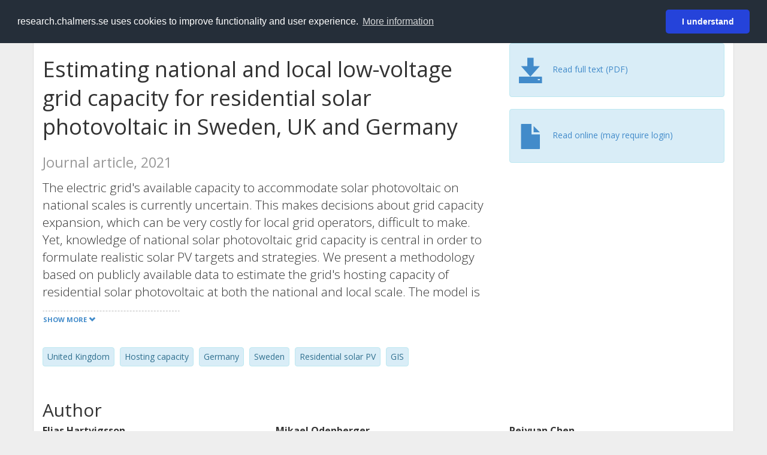

--- FILE ---
content_type: text/html; charset=utf-8
request_url: https://research.chalmers.se/en/publication/522935
body_size: 9910
content:
 
<!DOCTYPE html>
<html lang="en">
<head>
    <meta charset="utf-8">
    <meta http-equiv="X-UA-Compatible" content="IE=edge">

    <!-- Deleted records, should render a 404 (410) header -->

    <!-- Language -->
    <meta http-equiv="content-language" content="en" />

    <!-- Last modified -->
        <meta http-equiv="last-modified" content="Thu, 01 Apr 2021 11:12:05 GMT" />

    <!-- Canonical Link -->
    <link rel="canonical" href="https://research.chalmers.se/en/publication/522935">

            <link rel="alternate" href="https://research.chalmers.se/publication/522935" hreflang="sv" />

    <meta name="viewport" content="width=device-width, initial-scale=1">

    <title>Estimating national and local low-voltage grid capacity for residential solar photovoltaic in Sweden, UK and Germany</title>

    <!-- Google verification -->
    <meta name="google-site-verification" content="KztW4uXtIl0lSe0I77op41ztNUwk4GVRHFTAMjHds3M" />

    <!-- Bing validation -->
    <meta name="msvalidate.01" content="D364378053D48F05E4CC95689E6B38DC" />

    <!-- Yandex validation -->
    <meta name="yandex-verification" content="e87f308bde00cf8a" />

        <!-- Highwire Press standard meta tags -->
        <meta name="citation_title" content="Estimating national and local low-voltage grid capacity for residential solar photovoltaic in Sweden, UK and Germany" />
                <meta name="citation_author" content="Elias Hartvigsson" />
                <meta name="citation_author" content="Mikael Odenberger" />
                <meta name="citation_author" content="Peiyuan Chen" />
                <meta name="citation_author" content="Emil Nyholm" />
            <meta name="citation_abstract" content="The electric grid&#x27;s available capacity to accommodate solar photovoltaic on national scales is currently uncertain. This makes decisions about grid capacity expansion, which can be very costly for local grid operators, difficult to make. Yet, knowledge of national solar photovoltaic grid capacity is central in order to formulate realistic solar PV targets and strategies. We present a methodology based on publicly available data to estimate the grid&#x27;s hosting capacity of residential solar photovoltaic at both the national and local scale. The model is applied to Sweden, Germany and the UK and shows that low-voltage grid capacity for residential solar photovoltaic is very large, 33 (&#x2B;5/-7) GW (Sweden), 248 (&#x2B;5/-24) GW (Germany) and 63 (&#x2B;1/-14) GW UK, and similar to current total generation capacity. Based on our estimations, we find that with the capacity of the present grid Sweden can supply 24%, Germany 60% and UK 21% of their current annual net electricity consumption from residential solar photovoltaic. In addition, we find that the grid-supported individual solar PV system sizes increase as population density decreases. Finally, our work highlights the importance of implementing sizing incentives for customers when installing their solar PV systems." />
            <meta name="citation_keywords" content="United Kingdom, Hosting capacity, Germany, Sweden, Residential solar PV, GIS" />
        <meta name="citation_language" content="en" />
        <meta name="citation_publication_date" content="2021" />
        <meta name="citation_online_date" content="3/24/2021 5:49:59 AM" />
            <meta name="citation_journal_title" content="Renewable Energy" />
            <meta name="citation_issn" content="0960-1481" />
            <meta name="citation_eissn" content="18790682" />
            <meta name="citation_volume" content="171" />
            <meta name="citation_firstpage" content="915" />
            <meta name="citation_lastpage" content="926" />
            <meta name="citation_doi" content="10.1016/j.renene.2021.02.073" />
            <meta name="citation_pdf_url" content="https://research.chalmers.se/publication/522935/file/522935_Fulltext.pdf" />
        <meta name="citation_abstract_html_url" content="https://research.chalmers.se/en/publication/522935" />
        <!-- Dublin Core -->
        <meta name="DC.title" content="Estimating national and local low-voltage grid capacity for residential solar photovoltaic in Sweden, UK and Germany" />
                <meta name="DC.creator" content="Elias Hartvigsson" />
                <meta name="DC.creator" content="Mikael Odenberger" />
                <meta name="DC.creator" content="Peiyuan Chen" />
                <meta name="DC.creator" content="Emil Nyholm" />
        <meta name="DC.issued" content="2021" />
            <meta name="DC.ispartof" content="Renewable Energy" />
            <meta name="DC.identifier" content="doi:10.1016/j.renene.2021.02.073" />
            <meta name="DC.identifier" content="issn:0960-1481" />
            <meta name="DC.identifier" content="eissn:18790682" />
            <meta name="DC.citation.volume" content="171" />
            <meta name="DC.citation.spage" content="915" />
            <meta name="DC.citation.epage" content="926" />
        <meta name="DC.language" content="en" />
        <meta name="DC.format" content="text" />

    <!-- JSON+LD (structured data, only for Chalmers theses for now)-->

    <!-- Twitter -->
    <meta name="twitter:card" content="summary" />
    <meta name="twitter:title" content="Estimating national and local low-voltage grid capacity for residential solar photovoltaic in Sweden, UK and Germany" />
    <meta name="twitter:site" content="https://research.chalmers.se/en/publication/522935" />
    <meta name="twitter:description" content="The electric grid&#x27;s available capacity to accommodate solar photovoltaic on national scales is currently uncertain. This makes decisions about grid capacity expansion, which can be very costly for local grid operators, difficult to make. Yet, knowledge of national solar photovoltaic grid capacity is central in order to formulate realistic solar PV targets and strategies. We present a methodology based on publicly available data to estimate the grid&#x27;s hosting capacity of residential solar photovoltaic at both the national and local scale. The model is applied to Sweden, Germany and the UK and shows that low-voltage grid capacity for residential solar photovoltaic is very large, 33 (&#x2B;5/-7) GW (Sweden), 248 (&#x2B;5/-24) GW (Germany) and 63 (&#x2B;1/-14) GW UK, and similar to current total generation capacity. Based on our estimations, we find that with the capacity of the present grid Sweden can supply 24%, Germany 60% and UK 21% of their current annual net electricity consumption from residential solar photovoltaic. In addition, we find that the grid-supported individual solar PV system sizes increase as population density decreases. Finally, our work highlights the importance of implementing sizing incentives for customers when installing their solar PV systems." />
    <meta name="twitter:image" content="https://research.chalmers.se/Images/avancez_small.png" />

    <!-- OG (Facebook) -->
    <meta property="og:url" content="https://research.chalmers.se/en/publication/522935" />
    <meta property="og:type" content="article" />
    <meta property="og:site_name" content="research.chalmers.se" />
    <meta property="og:title" content="Estimating national and local low-voltage grid capacity for residential solar photovoltaic in Sweden, UK and Germany" />
    <meta property="og:description" content="The electric grid&#x27;s available capacity to accommodate solar photovoltaic on national scales is currently uncertain. This makes decisions about grid capacity expansion, which can be very costly for local grid operators, difficult to make. Yet, knowledge of national solar photovoltaic grid capacity is central in order to formulate realistic solar PV targets and strategies. We present a methodology based on publicly available data to estimate the grid&#x27;s hosting capacity of residential solar photovoltaic at both the national and local scale. The model is applied to Sweden, Germany and the UK and shows that low-voltage grid capacity for residential solar photovoltaic is very large, 33 (&#x2B;5/-7) GW (Sweden), 248 (&#x2B;5/-24) GW (Germany) and 63 (&#x2B;1/-14) GW UK, and similar to current total generation capacity. Based on our estimations, we find that with the capacity of the present grid Sweden can supply 24%, Germany 60% and UK 21% of their current annual net electricity consumption from residential solar photovoltaic. In addition, we find that the grid-supported individual solar PV system sizes increase as population density decreases. Finally, our work highlights the importance of implementing sizing incentives for customers when installing their solar PV systems." />
    <meta property="og:image" content="https://research.chalmers.se/Images/avancez_small.png" />

    <!-- General content metatags -->
    <!-- Description -->
        <meta name="description" content="The electric grid&#x27;s available capacity to accommodate solar photovoltaic on national scales is currently uncertain. This makes decisions about grid capacity expansion, which can be very costly for local grid operators, difficult to make. Yet, knowledge of national solar photovoltaic grid capacity is central in order to formulate realistic solar PV targets and strategies. We present a methodology based on publicly available data to estimate the grid&#x27;s hosting capacity of residential solar photovoltaic at both the national and local scale. The model is applied to Sweden, Germany and the UK and shows that low-voltage grid capacity for residential solar photovoltaic is very large, 33 (&#x2B;5/-7) GW (Sweden), 248 (&#x2B;5/-24) GW (Germany) and 63 (&#x2B;1/-14) GW UK, and similar to current total generation capacity. Based on our estimations, we find that with the capacity of the present grid Sweden can supply 24%, Germany 60% and UK 21% of their current annual net electricity consumption from residential solar photovoltaic. In addition, we find that the grid-supported individual solar PV system sizes increase as population density decreases. Finally, our work highlights the importance of implementing sizing incentives for customers when installing their solar PV systems." />

    <!-- Keywords -->
    <meta name="keywords" content="United Kingdom, Hosting capacity, Germany, Sweden, Residential solar PV, GIS" />

    <!-- Favicon -->
    <link rel="icon" href="/Images/favicon.ico" type="image/vnd.microsoft.icon" />

    <!-- Bootstrap styles -->
    <link rel="stylesheet" href="//netdna.bootstrapcdn.com/bootstrap/3.1.1/css/bootstrap.min.css">
    <!--<link rel="stylesheet" href="//maxcdn.bootstrapcdn.com/bootstrap/4.0.0-alpha.6/css/bootstrap.min.css" integrity="sha384-rwoIResjU2yc3z8GV/NPeZWAv56rSmLldC3R/AZzGRnGxQQKnKkoFVhFQhNUwEyJ" crossorigin="anonymous"> b-9ft0zrx8l3-->
    <!-- Local fonts and styles -->
    <link href="//fonts.googleapis.com/css?family=Open+Sans:400,300,600,700|Merriweather:400,300,700" rel="stylesheet" type="text/css">
    <link rel="stylesheet" href="/css/styles.css?magic=17E27C39BF28604C28488ED9FF121347EB51E05333A6AE229D149DAB0D9BE016">

    <!-- jQuery (necessary for Bootstrap's JavaScript plugins) -->
    <!-- <script src="//ajax.googleapis.com/ajax/libs/jquery/1.11.0/jquery.min.js"></script> -->
    <script src="//code.jquery.com/jquery-1.11.0.min.js"></script>

    <!-- Bootstrap, latest compiled and minified JavaScript -->
    <script src="//netdna.bootstrapcdn.com/bootstrap/3.1.1/js/bootstrap.min.js"></script>

    <!-- TinyMCE WYSIWYG HTML editor -->
    <script type="text/javascript" src="/scripts/tinymce/tinymce.min.js"></script>

    <!-- Select2 -->
    <link href="//cdnjs.cloudflare.com/ajax/libs/select2/4.0.1/css/select2.min.css" rel="stylesheet" />
    <script src="//cdnjs.cloudflare.com/ajax/libs/select2/4.0.1/js/select2.min.js"></script>

    <!-- Morris: http://www.oesmith.co.uk/morris.js/ -->
    <!--<link rel="stylesheet" href="http://cdn.oesmith.co.uk/morris-0.4.3.min.css">
    <script src="//cdnjs.cloudflare.com/ajax/libs/raphael/2.1.0/raphael-min.js"></script>
    <script src="http://cdn.oesmith.co.uk/morris-0.4.3.min.js"></script> b-9ft0zrx8l3-->
    <!-- jQuery Tablesorter on CDN -->
    <script src="//cdnjs.cloudflare.com/ajax/libs/jquery.tablesorter/2.16.4/jquery.tablesorter.min.js"></script>

    <!-- Moment with langs, used by DateTimePicker? -->

    <!-- jQuery Searcher Plugin -->
    <!--<script src="/scripts/jquery.searcher.js"></script> b-9ft0zrx8l3-->
    <!-- readmore Plugin -->

    <!-- jQuery Validation -->
    <!-- <script src="//ajax.aspnetcdn.com/ajax/jquery.validate/1.13.1/jquery.validate.min.js"></script> -->
    <!-- <script src="//code.angularjs.org/1.2.5/angular.js" data-semver="1.2.5" data-require="angular.js@1.2.5"></script>
    <script src="/scripts/showErrors.min.js"></script> -->
    <!-- spin.js -->
    <!--<script src="/scripts/spin.min.js"></script> b-9ft0zrx8l3-->
    <!-- Bootstrap DateTimePicker -->
    <link rel="stylesheet" href="/css/bootstrap-datetimepicker.min.css">

    <!-- Windows Azure end user analytics -->
    <!--<script type="text/javascript">
        window.appInsights = { queue: [], applicationInsightsId: null, accountId: null, appUserId: null, configUrl: null, start: function (n) { function u(n) { t[n] = function () { var i = arguments; t.queue.push(function () { t[n].apply(t, i) }) } } function f(n, t) { if (n) { var u = r.createElement(i); u.type = "text/javascript"; u.src = n; u.async = !0; u.onload = t; u.onerror = t; r.getElementsByTagName(i)[0].parentNode.appendChild(u) } else t() } var r = document, t = this, i; t.applicationInsightsId = n; u("logEvent"); u("logPageView"); i = "script"; f(t.configUrl, function () { f("//az416426.vo.msecnd.net/scripts/a/ai.0.7.js") }); t.start = function () { } } };
        appInsights.start("e27f946e-5139-4197-923f-575eb7b7dea9");
        appInsights.logPageView();
    </script> b-9ft0zrx8l3-->
    <!-- Google Maps API v3 -->

    <!-- Local Javascript -->
    <script type="text/javascript" src="/FrontendDist/CResearch.Pages.Master.min.js?magic=17E27C39BF28604C28488ED9FF121347EB51E05333A6AE229D149DAB0D9BE016"></script>

    <!-- Cookie consent -->
    <link rel="stylesheet" type="text/css" href="/css/cookieconsent.min.css" />

    <!-- HTML5 Shim and Respond.js IE8 support of HTML5 elements and media queries -->
    <!-- WARNING: Respond.js doesn't work if you view the page via file:// -->
    <!--[if lt IE 9]>
        <script src="https://oss.maxcdn.com/libs/html5shiv/3.7.0/html5shiv.js"></script>
        <script src="https://oss.maxcdn.com/libs/respond.js/1.4.2/respond.min.js"></script>
    <![endif]-->
</head>
<body>
    <nav b-9ft0zrx8l3 class="navbar navbar-inverse navbar-top" role="navigation">
        <div b-9ft0zrx8l3 class="container">
            <a b-9ft0zrx8l3 class="skip-main" href="#maincontent">Skip to main content</a>
            <!-- container-fluid -->
            <div b-9ft0zrx8l3 class="navbar-header">
                    <a b-9ft0zrx8l3 class="navbar-brand pull-left" href="/en/"><span b-9ft0zrx8l3 class="brand-main">research</span>.chalmers.se</a>
            </div>
            <ul b-9ft0zrx8l3 class="nav navbar-nav navbar-right">
                <li b-9ft0zrx8l3>
                            <p class="navbar-text" style="margin-left: 15px;">
            <a class="navbar-link" href="/publication/522935" id="language" title="Visa denna sida p&#xE5; svenska", pageLinkText)">
                <span class="glyphicon glyphicon-globe"></span> P&#xE5; svenska <!--<img src="/images/language-icon-sv.png" alt="" />-->
            </a>
        </p>
</partial>
                </li>
                <li b-9ft0zrx8l3>
                    
	<p class="navbar-text navbar-right pull-right">
            <p class="navbar-text" style="margin-left: 15px;">
                <a id="navbarLink" class="navbar-link" href="/Account/Login?returnUrl=/en/publication/522935">
                    <span class="glyphicon glyphicon-log-in"></span> Login
                </a>
            </p>
</p>
</partial>
                </li>
            </ul>
        </div>
    </nav>

    <div b-9ft0zrx8l3 class="container container-content" id="maincontent" tabindex="-1" aria-label="Main">
        

    <link rel="stylesheet" href="/css/PublicationPage.css?magic=17E27C39BF28604C28488ED9FF121347EB51E05333A6AE229D149DAB0D9BE016">
    <script type="text/javascript" src="/scripts/knockout-3.4.0.js"></script>
    <script type="text/javascript" src="/scripts/lodash.min.js"></script>
    <script type="text/javascript" src="/scripts/moment-timezone-with-data.min.js"></script>
    <script type="text/javascript" src="/FrontendDist/CResearch.min.js"></script>
    <script type="text/javascript" src="/FrontendDist/CResearch.Pages.PublicationPage.js"></script>
    <script type="text/javascript">
        ChalmersResearch.Pages.PublicationPage.ViewModel.applyBindings('en', { DispDate: null, DispDateEnd: null }, new Date(1769639691197));
    </script>
    <!-- Page metadata -->
    <!-- Last modified -->
    <!-- canonical link -->
    <!-- Publication Details -->
    <div id="divPublicationPage" style="margin-top: 20px;">


        <div class="row" itemscope="metadata">
            <div class="col-md-8">

            <h1 id="publication-title" itemprop="name">
                Estimating national and local low-voltage grid capacity for residential solar photovoltaic in Sweden, UK and Germany
                <div class="small" style="margin-top: 24px; margin-bottom: 16px;">
                        <span>Journal article, 2021</span>
                </div>
            </h1>

                    <div id="publication-abstract" class="lead" itemprop="description" data-bind="readmore: getReadmoreParams()">
                        The electric grid's available capacity to accommodate solar photovoltaic on national scales is currently uncertain. This makes decisions about grid capacity expansion, which can be very costly for local grid operators, difficult to make. Yet, knowledge of national solar photovoltaic grid capacity is central in order to formulate realistic solar PV targets and strategies. We present a methodology based on publicly available data to estimate the grid's hosting capacity of residential solar photovoltaic at both the national and local scale. The model is applied to Sweden, Germany and the UK and shows that low-voltage grid capacity for residential solar photovoltaic is very large, 33 (+5/-7) GW (Sweden), 248 (+5/-24) GW (Germany) and 63 (+1/-14) GW UK, and similar to current total generation capacity. Based on our estimations, we find that with the capacity of the present grid Sweden can supply 24%, Germany 60% and UK 21% of their current annual net electricity consumption from residential solar photovoltaic. In addition, we find that the grid-supported individual solar PV system sizes increase as population density decreases. Finally, our work highlights the importance of implementing sizing incentives for customers when installing their solar PV systems.
                    </div>

                    <div class="keywords">
                            <p class="alert alert-info">
                                United Kingdom
                            </p>
                            <p class="alert alert-info">
                                Hosting capacity
                            </p>
                            <p class="alert alert-info">
                                Germany
                            </p>
                            <p class="alert alert-info">
                                Sweden
                            </p>
                            <p class="alert alert-info">
                                Residential solar PV
                            </p>
                            <p class="alert alert-info">
                                GIS
                            </p>
                    </div>

            </div>
            <div class="col-md-4">

                        <div class="alert alert-info">
                            <div class="fulltexturl">
                                        <a target="_blank" href="/publication/522935/file/522935_Fulltext.pdf">
                                            <span class="glyphicon glyphicon-save"></span>
                                            <span data-bind="html: translations.downloadMainFulltext"></span>
                                        </a>
                            </div>
                        </div>
                        <div class="alert alert-info">
                            <div class="fulltexturl">
                                <a target="_blank" href="https://dx.doi.org/10.1016/j.renene.2021.02.073">
                                    <span class="glyphicon glyphicon-file"></span> <span data-bind="html: translations.showExternFullText"></span>
                                </a>
                            </div>
                        </div>
            </div>
        </div>

        <div class="row">
            <div class="col-md-12">
                    <div class="row">
                        <div class="col-md-12 col-md-12" data-bind="">
                            <!--<h2 data-bind="text: translations.authorHeading"></h2>-->
                                    <h2>
Author                                    </h2>
                                <div class="row">
                                        <div class="col-md-4" style="margin-bottom: 24px;">
                                            <div style="margin-bottom: 28px;">
                                                <h3 class="personName list-group-item-heading">Elias Hartvigsson</h3>
                                                        <p class="organizationName list-group-item-text">
Chalmers, Space, Earth and Environment, Energy Technology                                                        </p>

                                                <div class="button-bar">
                                                            <a class="btn btn-sm btn-primary" title="All publications where Elias Hartvigsson participates" href="/en/organization/?f_person=19da1db7-7d3a-49f3-8396-9c624ec53380|Elias+Hartvigsson&tab=publications">Other publications</a>
                                                            <a class="btn btn-sm btn-primary" title="Research Profile for Elias Hartvigsson" href="/en/person/hartvigs">Research</a>
                                                </div>
                                            </div>
                                        </div>
                                        <div class="col-md-4" style="margin-bottom: 24px;">
                                            <div style="margin-bottom: 28px;">
                                                <h3 class="personName list-group-item-heading">Mikael Odenberger</h3>
                                                        <p class="organizationName list-group-item-text">
Chalmers, Space, Earth and Environment, Energy Technology                                                        </p>

                                                <div class="button-bar">
                                                            <a class="btn btn-sm btn-primary" title="All publications where Mikael Odenberger participates" href="/en/organization/?f_person=26261672-648f-4c6e-94d4-f0f880fc6b25|Mikael+Odenberger&tab=publications">Other publications</a>
                                                            <a class="btn btn-sm btn-primary" title="Research Profile for Mikael Odenberger" href="/en/person/miod">Research</a>
                                                </div>
                                            </div>
                                        </div>
                                        <div class="col-md-4" style="margin-bottom: 24px;">
                                            <div style="margin-bottom: 28px;">
                                                <h3 class="personName list-group-item-heading">Peiyuan Chen</h3>
                                                        <p class="organizationName list-group-item-text">
Chalmers, Electrical Engineering, Electric Power Engineering                                                        </p>

                                                <div class="button-bar">
                                                            <a class="btn btn-sm btn-primary" title="All publications where Peiyuan Chen participates" href="/en/organization/?f_person=d6161a99-7c6d-4746-8aec-de80fbe3a3b4|Peiyuan+Chen&tab=publications">Other publications</a>
                                                            <a class="btn btn-sm btn-primary" title="Research Profile for Peiyuan Chen" href="/en/person/peiyuan">Research</a>
                                                </div>
                                            </div>
                                        </div>
                                            <div class="clearfix"></div>
                                        <div class="col-md-4" style="margin-bottom: 24px;">
                                            <div style="margin-bottom: 28px;">
                                                <h3 class="personName list-group-item-heading">Emil Nyholm</h3>
                                                        <p class="organizationName list-group-item-text">
Chalmers, Space, Earth and Environment, Energy Technology                                                        </p>

                                                <div class="button-bar">
                                                            <a class="btn btn-sm btn-primary" title="All publications where Emil Nyholm participates" href="/en/organization/?f_person=cfe5adf7-5ece-4055-b68a-f9aa4d15069a|Emil+Nyholm&tab=publications">Other publications</a>
                                                            <a class="btn btn-sm btn-primary" title="Research Profile for Emil Nyholm" href="/en/person/emiln">Research</a>
                                                </div>
                                            </div>
                                        </div>
                                </div>
                        </div>
                    </div>

                    <div class="row">
                        <div class="col-md-12">
                            <h2 data-bind="text: translations.sourceHeading"></h2>
                                <h4>Renewable Energy</h4>
                            <p>
0960-1481 (ISSN) 18790682 (eISSN)                            </p>
Vol. 171 <!-- ko text: translations.pages --><!-- /ko --> 915-926



                        </div>
                    </div>





                    <div class="row">
                        <div class="col-md-12">
                            <h2 style="margin-top: 40px;" data-bind="text: translations.categoriesHeading"></h2>
                        </div>
                    </div>
                    <div class="row categories">
                                <div class="col-md-4 clearfix" style="margin-bottom: 28px;">
                                        <h3 class="categoryName list-group-item-heading">Subject Categories (SSIF 2011)</h3>
                                        <p class="list-group-item-text alert alert-info">Transport Systems and Logistics</p>
                                        <p class="list-group-item-text alert alert-info">Energy Systems</p>
                                        <p class="list-group-item-text alert alert-info">Other Electrical Engineering, Electronic Engineering, Information Engineering</p>
                                </div>
                    </div>

                    <div class="row">
                        <div class="col-md-12">
                            <h2 data-bind="text: translations.identifiers"></h2>
                        </div>
                    </div>
                    <div class="row">
                                <div class="col-md-4" style="margin-bottom: 20px;">
                                    <h3 class="categoryName list-group-item-heading">DOI</h3>
                                    <p class="list-group-item-text">10.1016/j.renene.2021.02.073</p>
                                    <div class="button-bar">
                                            <a class="btn btn-sm btn-primary" title="Show publication data connected to DOI" href="https://dx.doi.org/10.1016/j.renene.2021.02.073">Publication data connected to DOI</a>
                                    </div>
                                </div>
                    </div>



                <div class="row">
                    <div class="col-md-12">
                            <h2>More information</h2>

                    </div>
                </div>

                <div class="row">
                            <div class="col-md-4" style="margin-bottom: 28px;">
                                    <h3 class="organizationName list-group-item-heading">Latest update</h3>
                                4/1/2021 1
                            </div>
                </div>
            </div>


        </div>

    </div>

    </div>

    
<div class="footer-bottom">
    <div class="container container-footer">
        <div class="row">
            <div class="col-md-4">
                    <p class="footer-headings">Feedback and support</p>
                    <div class="row">
                        <form id="FeedbackForm" role="form" action="" method="post" aria-label="Feedback form">
                            <div class="col-lg-12">
                                <p>
                                    If you have questions, need help, find a bug or just want to give us feedback you may use this form, or contact us per e-mail research.lib@chalmers.se.
                                </p>
                                <div id="FeedbackFormResponsePositive" style="display:none;">
                                    <div class="alert alert-success" role="alert">
                                        <strong>Your feedback has been sent!</strong>
                                        We will get back to you as soon as possible. Thank you.
                                    </div>
                                    <p>
                                        <a onclick="ShowFeedbackForm()" class="btn btn-info">Send more feedback</a>
                                    </p>
                                </div>
                                <div id="FeedbackFormResponseNegative" style="display:none;">
                                    <div class="alert alert-danger" role="alert">
                                        <strong>Something went wrong!</strong>
                                        We're not sure why. This could be temporary. Please try again in a few minutes.
                                    </div>
                                </div>
                                <div id="FeedbackFormInputs">
                                    <div class="form-group">
                                        <label for="FeedbackInputMessage">Message</label>
                                        <textarea name="FeedbackInputMessage" id="FeedbackInputMessage" class="form-control" rows="8" aria-label="Enter your message here" required></textarea>
                                    </div>
                                    <div class="form-group">
                                        <label for="FeedbackInputEmail">Your email address</label>
                                        <input type="email" class="form-control" id="FeedbackInputEmail" name="FeedbackInputEmail" value="" placeholder="" aria-label="Enter your e-mail address here" title="E-mail" required>
                                    </div>
                                    <input type="submit" name="submit" id="submit" aria-label="Submit" value="Send feedback" class="btn btn-info">
                                </div>
                            </div>
                        <input name="__RequestVerificationToken" type="hidden" value="CfDJ8KfpKR_RLv5JrQmJcIxFwwaZxuJUktplwyKRZIdDVl_iqEWxQov6IW8C8r0CP5XnD_Ur0_JKF0s7mlM2LFYfPzoyOoBQEuQqroONY_eC-_zUBqAR0c1h-etUbN_UdujuBGN1-NvuOAlin-Dqc6u0D_k" /></form>
                    </div>
            </div>
            <div class="col-md-4">
                    <p class="footer-headings">
                        About
                    </p>
                    <p>
                        Research.chalmers.se contains research information from Chalmers University of Technology, Sweden. It includes information on projects, publications, research funders and collaborations.
                    </p>
                    <p><a href="/en/about/">More about coverage period and what is publicly available</a></p>
                    <p><a href="/en/privacy/">Privacy and cookies</a></p>
                    <p><a href="/en/accessibility/">Accessibility</a></p>
                    <div class="simple-info-box__container">
                        <a href="#" tabindex="-1"
                           onclick="event.preventDefault(); event.currentTarget.parentElement.querySelector('div').classList.toggle('simple-info-box__text--visible')"
                           onblur="event.preventDefault(); event.currentTarget.parentElement.querySelector('div').classList.remove('simple-info-box__text--visible')"><span aria-hidden="true">Bibliography processing</span></a>
                        <div class="simple-info-box__text" onmousedown="event.preventDefault()" onkeydown="event.preventDefault()" role="button">
                            <p>
                                <a href="https://citationstyles.org/" target="_blank">Citation Style Language</a><br />
                                <a href="https://github.com/Juris-M/citeproc-js" target="_blank">citeproc-js (Frank Bennett)</a>
                            </p>
                        </div>
                    </div>
            </div>
            <div class="col-md-4 col-image-mark">
                    <p class="footer-headings">Links</p>
                    <div>
                        <a href="https://www.lib.chalmers.se/en/">Chalmers Library</a>
                    </div>
                    <div>
                        <a href="https://www.chalmers.se/en/research/">Chalmers Research</a>
                    </div>
                    <div>
                        <a href="https://odr.chalmers.se">Chalmers Student Theses</a>
                    </div>
                    <p class="footer-headings">Chalmers University of Technology</p>
                    <p>
                        SE-412 96 GOTHENBURG, SWEDEN<br />
                        PHONE: +46 (0)31-772 10 00<br />
                        <a href="https://www.chalmers.se/en">WWW.CHALMERS.SE</a>
                    </p>

                <div class="image-mark"></div>
            </div>
        </div>
    </div>

        <!-- Matomo -->
        <script>
            var _paq = window._paq = window._paq || [];
            /* tracker methods like "setCustomDimension" should be called before "trackPageView" */
            _paq.push(['trackPageView']);
            _paq.push(['enableLinkTracking']);
            (function () {
                var u = "//matomo.lib.chalmers.se/";
                _paq.push(['setTrackerUrl', u + 'matomo.php']);
                _paq.push(['setSiteId', '5']);
                var d = document, g = d.createElement('script'), s = d.getElementsByTagName('script')[0];
                g.async = true; g.src = u + 'matomo.js'; s.parentNode.insertBefore(g, s);
            })();
        </script>
        <noscript><p><img src="//matomo.lib.chalmers.se/matomo.php?idsite=5" style="border:0;" alt="Matomo image used for tracking purposes" /></p></noscript>
        <!-- End Matomo Code -->
</div>
</partial>

        <!-- Cookie consent -->
        <script src="/scripts/cookieconsent.min.js" data-cfasync="false"></script>
        <script>
            window.cookieconsent.initialise({
                "palette": {
                    "popup": {
                        "background": "#252e39",
                        "text": "#ffffff"
                    },
                    "button": {
                        "background": "#2543da",
                        "text": "#ffffff"
                    }
                },
                "theme": "classic",
                "position": "top",
                "content": {
                    "message": "research.chalmers.se uses cookies to improve functionality and user experience.",
                    "allow": "I understand",
                    "dismiss": "I understand",
                    "deny": "Neka",
                    "link": "More information",
                    "href": "https://research.chalmers.se/en/privacy/"
                }
            });
        </script>

</body>
</html>